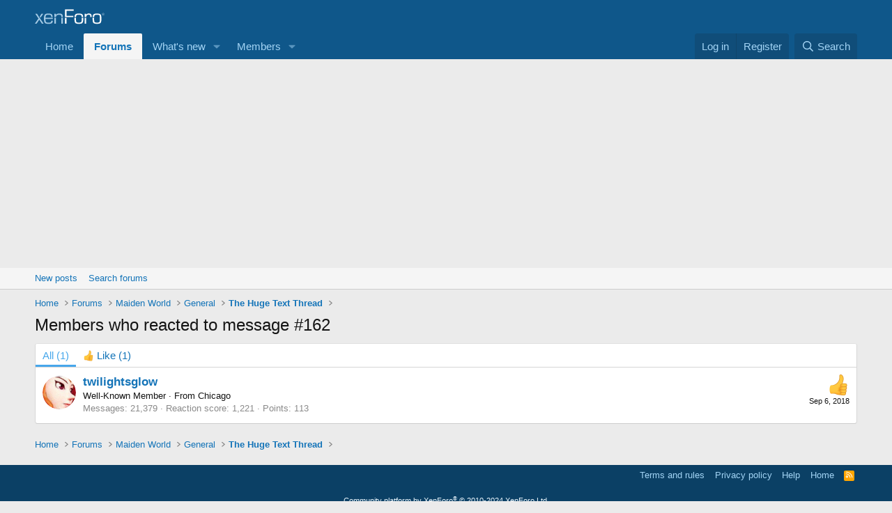

--- FILE ---
content_type: text/html; charset=utf-8
request_url: https://www.google.com/recaptcha/api2/aframe
body_size: 265
content:
<!DOCTYPE HTML><html><head><meta http-equiv="content-type" content="text/html; charset=UTF-8"></head><body><script nonce="gOFPcVg0TnAOfOJpqrxCkw">/** Anti-fraud and anti-abuse applications only. See google.com/recaptcha */ try{var clients={'sodar':'https://pagead2.googlesyndication.com/pagead/sodar?'};window.addEventListener("message",function(a){try{if(a.source===window.parent){var b=JSON.parse(a.data);var c=clients[b['id']];if(c){var d=document.createElement('img');d.src=c+b['params']+'&rc='+(localStorage.getItem("rc::a")?sessionStorage.getItem("rc::b"):"");window.document.body.appendChild(d);sessionStorage.setItem("rc::e",parseInt(sessionStorage.getItem("rc::e")||0)+1);localStorage.setItem("rc::h",'1768941121767');}}}catch(b){}});window.parent.postMessage("_grecaptcha_ready", "*");}catch(b){}</script></body></html>